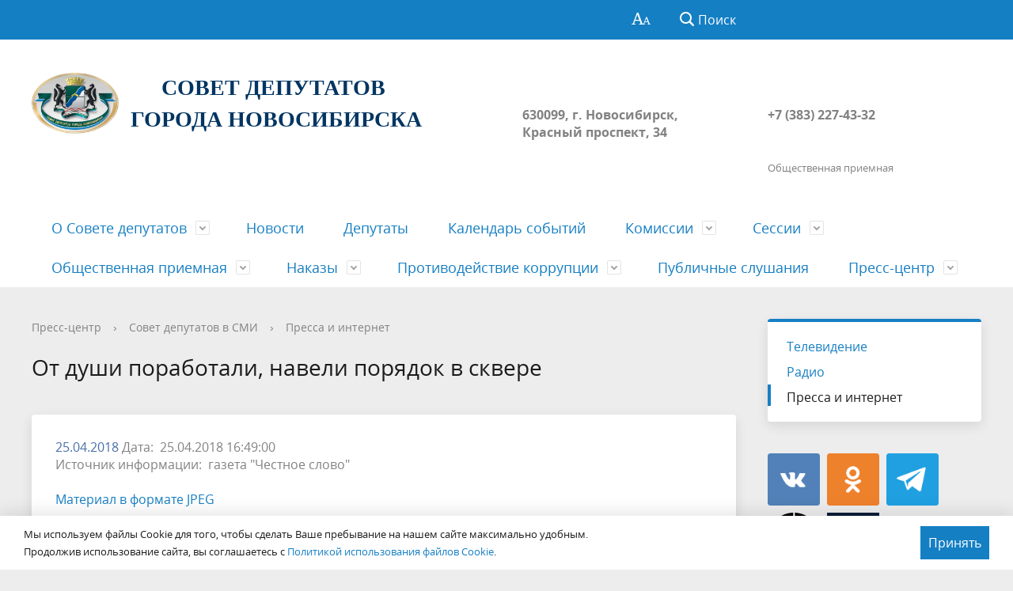

--- FILE ---
content_type: application/javascript
request_url: https://gorsovetnsk.ru/local/templates/nsk/js/main.js?173870294719524
body_size: 5897
content:
// РћРїСЂРµРґРµР»СЏРµРј РїРµСЂРµРјРµРЅРЅСѓСЋ РґР»СЏ СЌРєРѕРЅРѕРјРёРё РїР°РјСЏС‚Рё.
var doc = $(document),
    menuTimer,
    touchStartPos;
let trueHei;
doc
    .on('click keypress', '.search-button', function (e) {
        if (e.type == 'keypress' && e.which != 13) {
            return;
        }
        if (e.type == 'keypress' && e.which == 13) {
            $('.container-search').find('.search-input').addClass('tabindex');
        }
        // РћР±СЂР°Р±РѕС‚РєР° РЅР°Р¶Р°С‚РёСЏ РЅР° РєРЅРѕРїРєСѓ РїРѕРёСЃРєР°
        $('.container-search').addClass('opened').find('.search-input').focus();
        var $hamburger = $('.hamburger');
        if ($hamburger.hasClass('active')) {
            $hamburger.trigger('click');
        }
    })
    .on('click', '.search-close-button', function () {
        // РћР±СЂР°Р±РѕС‚РєР° РЅР°Р¶Р°С‚РёСЏ РЅР° РєРЅРѕРїРєСѓ Р·Р°РєСЂС‹С‚РёСЏ РїРѕРёСЃРєР°
        $('.container-search').removeClass('opened');
    })
    .on('blur', '.search-input.tabindex', function () {
        if ($(this).val() === '') {
            $(this).closest('.container-search').removeClass('opened');
            $('.search-button').focus();
        }
    })
    .on('input', '.search-input', function () {
        /**
         * @todo Р­С‚РѕС‚ РєРѕРґ РЅРµРѕР±С…РѕРґРёРјРѕ СѓРґР°Р»РёС‚СЊ, РѕРЅ С‚СѓС‚ С‚РѕР»СЊРєРѕ РґР»СЏ РґРµРјРѕРЅСЃС‚СЂР°С†РёРё РїРѕРІРµРґРµРЅРёСЏ РїРѕРёСЃРєР°
         */
        if ($(this).val() !== '') {
            $('.search-suggestions').slideDown(500);
        } else {
            $('.search-suggestions').slideUp(300);
        }
    })
    .on('click touchend', '.top-nav-block .parent > a, .top-header-nav .parent > a', function (e) {
        // РћР±СЂР°Р±РѕС‚РєР° РєР»РёРєР° Рё С‚Р°С‡Р° РїРѕ СЂРѕРґРёС‚РµР»СЊСЃРєРёРј РїСѓРЅРєС‚Р°Рј РІРµСЂС…РЅРµРіРѕ РјРµРЅСЋ
        if (e.type == 'touchend') {
            $(this).off('click');
            var $this = $(this),
                $parent = $this.closest('.parent');
            if ($parent.hasClass('active')) {
                $parent.removeClass('active').siblings();
            } else {
                $parent.addClass('active').siblings().removeClass('active');
            }

            return false;
        }
    })
    .on('touchstart', '.mobile-nav li.parent > a', function (e) {
        /*e.preventDefault();*/
        touchStartPos = getTopElementPostition(this);
        console.log(touchStartPos);
    })
    .on('click touchend', '.mobile-nav li.parent > a', function (e) {
        if (e.type == 'touchend') {
            $(this).off('click');
            // РЎРІРѕСЂР°С‡РёРІР°РµРј/СЂР°Р·РІРѕСЂР°С‡РёРІР°РµРј РїСѓРЅРєС‚С‹ РјРµРЅСЋ РЅР° РјРѕР±РёР»СЊРЅРѕРј СЃ СѓС‡С‘С‚РѕРј СЃРІР°Р№РїРѕРІ.
            var distance = touchStartPos - getTopElementPostition(this);
            console.log(distance);
            if (isNotSwiped(distance)) {
                var $this = $(this),
                    $parent = $this.closest('.parent');
                if ($parent.hasClass('active')) {
                    $parent.removeClass('active');
                }
                else {
                    $parent.addClass('active');
                }
            }
        }
        return false;
    })
    .on('input keyup', '.jq-selectbox__search input', function () {
        $(this).closest('ul').perfectScrollbar('update');

    })
    .on('click', '.toggle-next', function (e) {
        // РЎРІРѕСЂР°С‡РёРІР°РЅРёРµ/СЂР°Р·РІРѕСЂР°С‡РёРІР°РЅРёРµ СЃР»РµРґСѓСЋС‰РµРіРѕ Р·Р° С‚РµРєСѓС‰РёРј СЌР»РµРјРµРЅС‚Р°
        e.preventDefault();
        $(this).toggleClass('opened').next().slideToggle(500);
    })
    .on('touchend', '.footer-menu-content ul .h4', function () {
        // РЎРІРѕСЂР°С‡РёРІР°РµРј/СЂР°Р·РІРѕСЂР°С‡РёРІР°РµРј РјРµРЅСЋ РІ С„СѓС‚РµСЂРµ СЃР°Р№С‚Р° С‚РѕР»СЊРєРѕ РЅР° С‚Р°С‡-СѓСЃС‚СЂРѕР№СЃС‚РІР°С…
        $(this).toggleClass('opened').next().slideToggle(500);
    })
    .on('click', '.sidebar-nav .parent > a', function (e) {
        e.preventDefault();
        var $parent = $(this).parent();

        if ($parent.hasClass('current')) {
            $parent.removeClass('current');
        } else {
            $('.sidebar-nav .parent').removeClass('current');
            $parent.addClass('current');
        }
        return false;
    })
    .on('mouseenter', '.top-nav-block', function () {
        var $this = $(this);
        if (menuTimer) {
            clearTimeout(menuTimer);
            menuTimer = null;
        }
        menuTimer = setTimeout(function () {
            $this.addClass('hovered');
        }, 400);
    })
    .on('mouseleave', '.top-nav-block', function () {
        if (menuTimer) {
            clearTimeout(menuTimer);
            menuTimer = null;
        }
        $(this).removeClass('hovered').find('.parent').removeClass('active');
        $(':focus').blur();
    })
    .on('mouseenter', '.top-header-nav-ul, .top-nav-block', function () {
        $('.top-header-nav-ul, .top-nav-block').find('.parent').removeClass('active');
        $(':focus').blur();
    })
    .on('mouseenter focusin touchend', '.container-top-navigation .parent > a', function (e) {
        var $this = $(this),
            $parent = $this.closest('li'),
            $second = $this.next('.second-level');

        if (e.type == 'focusin') {
            $('.top-nav-block').addClass('hovered');
            $('.container-top-navigation .second-level a').prop('tabindex', false);
            $second.find('a').prop('tabindex', 1);

            if ($parent.hasClass('active')) {
                $parent.removeClass('active');
            } else {
                $parent.addClass('active').siblings().removeClass('active');
            }
        }

        if ($second.length) {
            $second.css('top', $parent.height() + $parent.position().top);
        }
    })
    .on('focusin', '.top-nav-block > ul > li > a', function () {
        var $this = $(this),
            $parent = $this.closest('li');
        if (!$parent.hasClass('parent')) {

            $('.top-nav-block .parent').removeClass('active');
            $parent.addClass('active');
            $('.top-nav-block .second-level a').prop('tabindex', false);
        }
    })
    .on('focusin', '.top-header-nav-ul .parent > a', function (e) {
        var $this = $(this),
            $parent = $this.closest('.parent'),
            $a = $parent.find('ul a');

        if (e.type == 'focusin') {
            $('.top-header-nav-ul .parent ul a').prop('tabindex', false);
            $a.prop('tabindex', 1);
        }

        if ($parent.hasClass('active')) {
            $parent.removeClass('active');
        } else {
            $parent.addClass('active').siblings().removeClass('active');
        }
    })
    .on('blur', '.top-header-nav-ul .parent ul li:last a', function () {
        $('.top-header-nav-ul  .parent').removeClass('active');
    })
    .on('refresh', '.styler', function () {
        stylerRefresh();
    })
    .ready(function () {


        if ( document.querySelector(".footer-menu-content") ) {
            
        let msnry = new Masonry('.footer-menu-content', {});
        let masonryActive = true;

        function setMasonry() {
            let w = window.innerWidth;
            if (w < 768 && masonryActive) {
                msnry.destroy();
                masonryActive = false;
            } else if (w >= 768 && !masonryActive) {
                msnry = new Masonry('.footer-menu-content', {});
                masonryActive = true;
            }
        }

        function sizeIndexNews() {
            if (window.innerWidth > 767 && location.pathname == '/') {
                // {
                //     let titHei = $('.indexNewsFirst .news-item-main .news-item-header').height() + 24;
                //     if (titHei >= 145) {
                //         $('.news-item-main .news-item-text').css('height', titHei)
                //     } else {
                //         let newsHei = parseInt((145 - titHei) / 22);
                //         $('.news-item-main .news-item-text').css('height', titHei + (newsHei * 22))
                //     }
                // }

                $('.indexNewsList .news-item').css('margin-bottom', 0).css('padding-bottom', 0);
                let newsHei = $('.indexNewsList').height();
                let newsItemHei = 0;
                $('.indexNewsList .news-item').each(function () {
                    newsItemHei += $(this).height()
                });

                let itemMar = (newsHei - newsItemHei) / 3;

                $('.indexNewsList .news-item:not(:last-child)').each(function () {
                    $(this).css('margin-bottom', itemMar / 2).css('padding-bottom', itemMar / 2);
                });
            }
        }

        function rightBlockToBottom() {
            trueHei = (block) => {
                let hei = block.height()
                let toppad = parseInt(block.css("padding-top"))
                let botpad = parseInt(block.css("padding-bottom"))
                let topbord = parseInt(block.css("border-top-width"))
                let botbord = parseInt(block.css("border-bottom-width"))

                return hei + toppad + botpad + topbord + botbord
            }

            if (window.innerWidth > 991 && location.pathname == '/') {
                let mainHei = $('.col.col-mb-12.col-9.col-margin-bottom').height();
                let block1 = $('.sibRightBlock1');
                let block2_par = $('.social');
                let block2_chil = $('.social-in');
                let block3 = $('.sibRightBlock3');
                let block4 = $('.sibRightBlock4');

                let diffRightHei = (mainHei - (trueHei(block1) + trueHei(block2_chil) + trueHei(block3) + trueHei(block4))) / 3

               // block2_par.css('padding-top', diffRightHei)
                //block3.css('margin-top', diffRightHei).css('margin-bottom', diffRightHei)
            }
        }

        let initToResize = () => {
            sizeIndexNews()
            setMasonry()
            rightBlockToBottom()
        }

        initToResize()

        $(window).resize(function () {
            initToResize();
        });

        $(window).load(function () {
            initToResize()
        });
        }else{

            // console.log(".footer-menu-content НЕТУ!");
        }



    });


if (window.frameCacheVars !== undefined) {
    // РљРѕРјРїРѕР·РёС‚
    BX.addCustomEvent('onFrameDataReceived', mainJsFile);
} else {
    // РћР±С‹С‡РЅС‹Р№ СЂРµР¶РёРј
    $(mainJsFile);
}

// РћСЃРЅРѕРІРЅРѕР№ js-РєРѕРґ, РІС‹РїРѕР»РЅСЏРµРјС‹Р№ РїСЂРё Р·Р°РіСЂСѓР·РєРµ СЃС‚СЂР°РЅРёС†С‹
function mainJsFile() {
    // РЎС‚СЂРѕРёРј РјРѕР±РёР»СЊРЅСѓСЋ РЅР°РІРёРіР°С†РёСЋ
    $.simpleMobileNav({
        navBlock: '.top-nav-block > ul',
        navContainer: '.mobile-nav',
        navWrapper: '.mobile-nav-wrapper',
        beforeNavOpen: function () {
            var $searchCloseButton = $('.search-close-button');
            if ($searchCloseButton.is(':visible')) {
                $searchCloseButton.trigger('click');
            }
        }
    });

    // РўР°Р±С‹ СЃ СЃРµР»РµРєС‚Р°РјРё
    // Р­С‚РѕС‚ РєРѕРґ РґРѕР»Р¶РµРЅ Р±С‹С‚СЊ РІС‹С€Рµ РїР»Р°РіРёРЅР° styler
    // РґР»СЏ Р°РІС‚РѕРјР°С‚РёС‡РµСЃРєРѕР№ СЃС‚РёР»РёР·Р°С†РёРё СЃРµР»РµРєС‚РѕРІ, РєРѕС‚РѕСЂС‹Рµ РѕРЅ СЃРѕР·РґР°С‘С‚.
    var $firstSelect;

    $.tabsToSelect({
        selectCalss: 'styler',
        selectAppendTo: '.tts-tabs-switchers-wrapper',
        onInit: function () {
            // Р—Р°РїРѕРјРёРЅР°РµРј РїРµСЂРІС‹Р№ СЃРµР»РµРєС‚
            $firstSelect = $('.tts-tabs-select:first');
        },
        onResized: function () {
            // РћР±РЅРѕРІР»СЏРµРј СЃС‚РёР»РёР·Р°С†РёСЋ СЃРµР»РµРєС‚Р°, РµСЃР»Рё РѕРЅ СЃС‚Р°РЅРѕРІРёС‚СЃСЏ РІРёРґРёРјС‹Рј РїСЂРё СЂРµСЃР°Р№Р·Рµ СЃС‚СЂР°РЅРёС†С‹
            if ($firstSelect.is(':visible') && !$firstSelect.hasClass('refreshed')) {
                $('.tts-tabs-select').addClass('refreshed').trigger('refresh');
            }
        },
        beforeTabSwich: function (e) {
            // Р•СЃР»Рё Сѓ РїРµСЂРµРєР»СЋС‡Р°С‚РµР»СЏ С‚Р°Р±Р°, РїРѕ РєРѕС‚РѕСЂРѕРјСѓ РєР»РёРєР°РµРј, РµСЃС‚СЊ data-Р°С‚СЂРёР±СѓС‚ - Р·РЅР°С‡РёС‚ РїРµСЂРµР№РґС‘Рј РїРѕ СЃСЃС‹Р»РєРµ РІ РЅС‘Рј.
            var link = $(e.currentTarget).find('.tts-tabs-switcher').eq(e.tab).data('targetSelf');

            if (link) {
                location.href = link;
                return false;
            }
            return true;
        }
    });

    // РЎР»Р°Р№РґРµСЂ РЅР° РіР»Р°РІРЅРѕР№ СЃС‚СЂР°РЅРёС†Рµ
    var $bigSlider = $('.big-slider'),
        $bigSliderParams = $bigSlider.data() || {};

    $bigSlider.owlCarousel({
        items: 1,
        loop: ($bigSliderParams.owlLoop == 'y') ? true : false,
        autoplay: ($bigSliderParams.owlAutoplay == 'y') ? true : false,
        autoplayTimeout: 4500,
        autoplayHoverPause: true,
        navContainer: '.big-slider-nav',
        navText: ['', ''],
        responsive: {
            0: {
                nav: false,
                dots: true
            },
            768: {
                nav: true,
                dots: false
            }
        }
    });

    // РЎС‚РёР»РёР·Р°С†РёСЏ СЃРµР»РµРєС‚РѕРІ
    $('.styler').styler({
        selectSearch: true,
        selectSearchLimit: 20,
        onSelectOpened: function () {
            // Рє РѕС‚РєСЂС‹С‚РѕРјСѓ РїСЂРёРјРµРЅСЏРµРј РїР»Р°РіРёРЅ СЃС‚РёР»РёР·Р°С†РёРё СЃРєСЂРѕР»Р»Р±Р°СЂР°
            $(this).find('ul').perfectScrollbar();
        },
        onFormStyled: function () {
            $('.jq-selectbox').addClass('opacity-one');
        }
    });

    // РћРґРёРЅР°РєРѕРІР°СЏ РІС‹СЃРѕС‚Р° Р±Р»РѕРєРѕРІ
    // $('.equal').matchHeight();

}

/**
 * РћРїСЂРµРґРµР»СЏРµРј РІ РєР°РєРѕР№ РїРѕР·РёС†РёРё РїРѕР»СЊР·РѕРІР°С‚РµР»СЊ С‚Р°РїРЅСѓР» РїРѕ СЌРєСЂР°РЅСѓ С‚РµР»РµС„РѕРЅР°
 */
function getTopElementPostition(element) {
    return $(element).position().top || $(element).offset().top || $(window).scrollTop();
}

/**
 * РћРїСЂРµРґРµР»СЏРµРј СЃРґРІРёРЅСѓР» Р»Рё РїРѕР»СЊР·РѕРІР°С‚РµР»СЊ СЌРєСЂР°РЅ.
 */
function isNotSwiped(distance) {
    if (distance > 20 || distance < -20) {
        return false;
    }
    return true;
}

/**
 * РћР±РЅРѕРІР»СЏРµРј СЃС‚РёР»РёР·Р°С†РёСЋ СЃРµР»РµРєС‚РѕРІ
 */
function stylerRefresh() {
    $('.jq-selectbox').addClass('opacity-one');
}


// Р¤СѓРЅРєС†РёРё РґР»СЏ СЂРµР°Р»РёР·Р°С†РёРё Р°РґР°РїС‚РёРІРЅРѕСЃС‚Рё С‚Р°Р±Р»РёС†С‹
function splitTable(original) {
    original.wrap('<div class="table-wrapper" />');

    var copy = original.clone();
    copy.find('td:not(:first-child), th:not(:first-child)').css('display', 'none');
    copy.removeClass('table-responsive');

    original.closest('.table-wrapper').append(copy);
    copy.wrap('<div class="pinned" />');
    original.wrap('<div class="scrollable" />');

    setCellHeights(original, copy);
}

function unsplitTable(original) {
    original.closest('.table-wrapper').find('.pinned').remove();
    original.unwrap();
    original.unwrap();
}

function setCellHeights(original, copy) {
    var tr = original.find('tr'),
        tr_copy = copy.find('tr'),
        heights = [];

    tr.each(function (index) {
        var self = $(this),
            tx = self.find('th, td');

        tx.each(function () {
            var height = $(this).outerHeight(true);
            heights[index] = heights[index] || 0;
            if (height > heights[index]) heights[index] = height;
        });

    });

    tr_copy.each(function (index) {
        $(this).height(heights[index]);
    });
}



function setCookie(name, value, options) {
    options = options || {};

    var expires = options.expires;

    if (typeof expires == "number" && expires) {
        var d = new Date();
        d.setTime(d.getTime() + expires * 1000);
        expires = options.expires = d;
    }
    if (expires && expires.toUTCString) {
        options.expires = expires.toUTCString();
    }

    value = encodeURIComponent(value);

    var updatedCookie = name + "=" + value;

    for (var propName in options) {
        updatedCookie += "; " + propName;
        var propValue = options[propName];
        if (propValue !== true) {
            updatedCookie += "=" + propValue;
        }
    }
    document.cookie = updatedCookie;
}

function getCookie(name) {
    var matches = document.cookie.match(new RegExp(
        "(?:^|; )" + name.replace(/([\.$?*|{}\(\)\[\]\\\/\+^])/g, '\\$1') + "=([^;]*)"
    ));
    return matches ? decodeURIComponent(matches[1]) : undefined;
}

function Unload(win, callback) {
    !function check() {
        if (win.closed) {
            callback.call(win);
            return;
        }
        setTimeout(check, 500);
    }();
};
$(document).ready(function () {
    if (getCookie("cookie-policy-accept") === undefined) {
        $('.b-policy-info').addClass('b-policy-info_status--visible');
    }
    if (getCookie("cookie-vizit") === undefined) {
        setCookie("cookie-vizit", "true", {
            path: "/",
            domain: "web-dev-gorsovet.it.3389.ru" //"." +  location.host
        }, '/');
    }
    
    $('.b-policy-info__button a').click(function (event) {
        event.preventDefault();
        $('.b-policy-info').removeClass('b-policy-info_status--visible');
        setCookie("cookie-policy-accept", "true", {
            path: "/",
            domain: "." + location.host
        }, '/');
    });
});